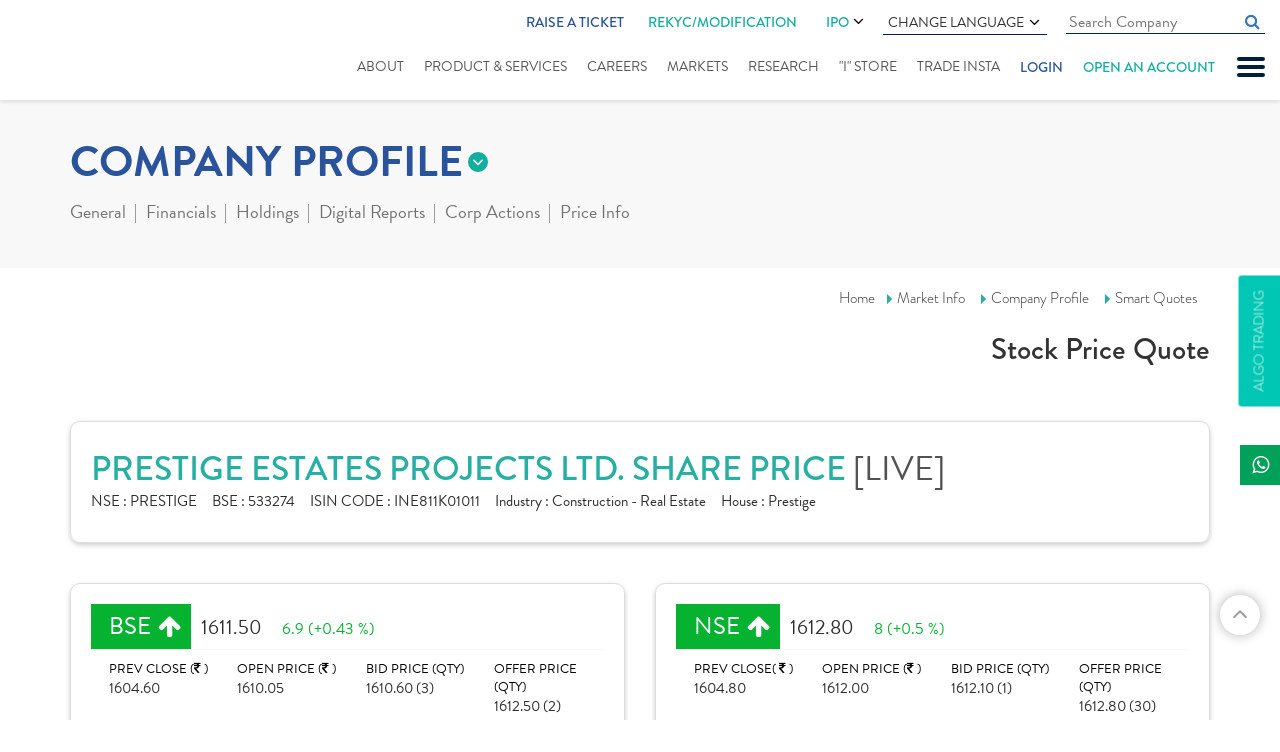

--- FILE ---
content_type: image/svg+xml
request_url: https://www.indiratrade.com/app_themes/images/ipo.svg
body_size: 1388
content:
<svg xmlns="http://www.w3.org/2000/svg" width="51.441" height="55" viewBox="0 0 51.441 55">
  <g id="ipo" transform="translate(-16.566 0)">
    <g id="Group_3421" data-name="Group 3421" transform="translate(17.372 0.806)">
      <g id="Group_3418" data-name="Group 3418" transform="translate(0 30.254)">
        <path id="Path_2531" data-name="Path 2531" d="M32.79,400.99H24.926a.859.859,0,0,1-.859-.859V389.392a.859.859,0,0,1,.859-.859H32.79a.859.859,0,0,1,.859.859v10.739A.859.859,0,0,1,32.79,400.99Z" transform="translate(-24.067 -377.855)" fill="#90c962"/>
        <path id="Path_2532" data-name="Path 2532" d="M282.564,371.417H274.7a.859.859,0,0,1-.859-.859v-14.3a.859.859,0,0,1,.859-.859h7.864a.859.859,0,0,1,.859.859v14.3A.859.859,0,0,1,282.564,371.417Z" transform="translate(-247.01 -348.281)" fill="#90c962"/>
        <path id="Path_2533" data-name="Path 2533" d="M157.677,341.843h-7.864a.859.859,0,0,1-.859-.859V323.126a.859.859,0,0,1,.859-.859h7.864a.859.859,0,0,1,.859.859v17.857A.859.859,0,0,1,157.677,341.843Z" transform="translate(-135.538 -318.708)" fill="#90c962"/>
        <path id="Path_2534" data-name="Path 2534" d="M407.451,312.268h-7.864a.859.859,0,0,1-.859-.859V289.992a.859.859,0,0,1,.859-.859h7.864a.859.859,0,0,1,.859.859v21.416A.859.859,0,0,1,407.451,312.268Z" transform="translate(-358.481 -289.133)" fill="#90c962"/>
      </g>
      <g id="Group_3419" data-name="Group 3419" transform="translate(8.898)">
        <path id="Path_2535" data-name="Path 2535" d="M157.184,43.643H132.033V24.067h25.151a.89.89,0,0,1,.836.586l3.236,8.9a.89.89,0,0,1,0,.608l-3.236,8.9A.89.89,0,0,1,157.184,43.643Z" transform="translate(-129.333 -22.287)" fill="#4c9cd6"/>
        <path id="Path_2536" data-name="Path 2536" d="M349.708,33.552l-3.236-8.9a.89.89,0,0,0-.836-.586h-2.471a.89.89,0,0,1,.836.586l3.236,8.9a.89.89,0,0,1,0,.608L344,43.058a.89.89,0,0,1-.836.586h2.471a.89.89,0,0,0,.836-.586l3.236-8.9a.89.89,0,0,0,0-.608Z" transform="translate(-317.785 -22.288)" fill="#3689c9"/>
        <path id="Path_2537" data-name="Path 2537" d="M109.6,30.635h-1.84a.859.859,0,0,1-.859-.859V8.359a.859.859,0,0,1,.859-.859h1.84a.859.859,0,0,1,.859.859V29.776A.859.859,0,0,1,109.6,30.635Z" transform="translate(-106.9 -7.5)" fill="#99b4cd"/>
      </g>
      <path id="Path_2538" data-name="Path 2538" d="M32.79,400.99H24.926a.859.859,0,0,1-.859-.859V389.392a.859.859,0,0,1,.859-.859H32.79a.859.859,0,0,1,.859.859v10.739A.859.859,0,0,1,32.79,400.99Z" transform="translate(-24.067 -347.602)" fill="#90c962"/>
      <g id="Group_3420" data-name="Group 3420" transform="translate(6.252 30.254)">
        <path id="Path_2539" data-name="Path 2539" d="M84.743,388.533H82.272a.859.859,0,0,1,.859.859v10.739a.859.859,0,0,1-.859.859h2.471a.859.859,0,0,0,.859-.859V389.392A.859.859,0,0,0,84.743,388.533Z" transform="translate(-82.272 -377.855)" fill="#71b956"/>
        <path id="Path_2540" data-name="Path 2540" d="M334.517,355.4h-2.471a.859.859,0,0,1,.859.859v14.3a.859.859,0,0,1-.859.859h2.471a.859.859,0,0,0,.859-.859v-14.3A.859.859,0,0,0,334.517,355.4Z" transform="translate(-305.215 -348.281)" fill="#71b956"/>
        <path id="Path_2541" data-name="Path 2541" d="M459.4,289.133h-2.471a.859.859,0,0,1,.859.859v21.416a.859.859,0,0,1-.859.859H459.4a.859.859,0,0,0,.859-.859V289.992A.859.859,0,0,0,459.4,289.133Z" transform="translate(-416.686 -289.133)" fill="#71b956"/>
        <path id="Path_2542" data-name="Path 2542" d="M209.63,322.267h-2.471a.859.859,0,0,1,.859.859v17.857a.859.859,0,0,1-.859.859h2.471a.859.859,0,0,0,.859-.859V323.126A.859.859,0,0,0,209.63,322.267Z" transform="translate(-193.743 -318.708)" fill="#71b956"/>
      </g>
    </g>
    <g id="Group_3422" data-name="Group 3422" transform="translate(16.566 0)">
      <path id="Path_2543" data-name="Path 2543" d="M26.095,381.033H18.231a1.667,1.667,0,0,0-1.665,1.665v10.739a1.667,1.667,0,0,0,1.665,1.665h7.864a1.667,1.667,0,0,0,1.665-1.665V382.7A1.667,1.667,0,0,0,26.095,381.033Zm.054,12.4a.054.054,0,0,1-.054.054H18.231a.054.054,0,0,1-.054-.054V382.7a.054.054,0,0,1,.054-.054h7.864a.054.054,0,0,1,.054.054Z" transform="translate(-16.566 -340.102)" fill="#001943"/>
      <path id="Path_2544" data-name="Path 2544" d="M275.87,347.9h-7.864a1.667,1.667,0,0,0-1.665,1.665v14.3a1.667,1.667,0,0,0,1.665,1.665h7.864a1.667,1.667,0,0,0,1.665-1.665v-14.3A1.667,1.667,0,0,0,275.87,347.9Zm.054,15.963a.054.054,0,0,1-.054.054h-7.864a.054.054,0,0,1-.054-.054v-14.3a.054.054,0,0,1,.054-.054h7.864a.054.054,0,0,1,.054.054Z" transform="translate(-239.51 -310.528)" fill="#001943"/>
      <path id="Path_2545" data-name="Path 2545" d="M150.983,314.767h-7.864a1.667,1.667,0,0,0-1.665,1.665v17.857a1.667,1.667,0,0,0,1.665,1.665h7.864a1.667,1.667,0,0,0,1.665-1.665V316.432A1.667,1.667,0,0,0,150.983,314.767Zm.054,19.522a.054.054,0,0,1-.054.054h-7.864a.054.054,0,0,1-.054-.054V316.432a.054.054,0,0,1,.054-.054h7.864a.054.054,0,0,1,.054.054Z" transform="translate(-128.038 -280.954)" fill="#001943"/>
      <path id="Path_2546" data-name="Path 2546" d="M401.617,285.192a.806.806,0,0,0,.806-.806V283.3a1.667,1.667,0,0,0-1.665-1.665h-7.864a1.667,1.667,0,0,0-1.665,1.665v21.416a1.667,1.667,0,0,0,1.665,1.665h7.864a1.667,1.667,0,0,0,1.665-1.665V287.609a.806.806,0,0,0-1.611,0v17.105a.054.054,0,0,1-.054.054h-7.864a.054.054,0,0,1-.054-.054V283.3a.054.054,0,0,1,.054-.054h7.864a.054.054,0,0,1,.054.054v1.089A.806.806,0,0,0,401.617,285.192Z" transform="translate(-350.982 -251.379)" fill="#001943"/>
      <path id="Path_2547" data-name="Path 2547" d="M47.188,231.217a2.583,2.583,0,0,0,2.547-3.025l9.078-4.817a2.581,2.581,0,0,0,3.957-.454l8.669,2.3a2.585,2.585,0,1,0,5.128-.588l9.078-4.817a2.586,2.586,0,1,0-.757-1.423l-9.078,4.817a2.581,2.581,0,0,0-3.957.454l-8.669-2.3a2.585,2.585,0,1,0-5.128.588l-9.078,4.817a2.584,2.584,0,1,0-1.791,4.447ZM87.435,216.98a.974.974,0,1,1-.974.974A.975.975,0,0,1,87.435,216.98ZM74.019,224.1a.974.974,0,1,1-.974.974A.975.975,0,0,1,74.019,224.1ZM60.6,220.539a.974.974,0,1,1-.853,1.444l-.007-.014-.005-.008a.973.973,0,0,1,.864-1.421Zm-13.416,7.119a.974.974,0,1,1-.974.974A.975.975,0,0,1,47.188,227.658Z" transform="translate(-41.591 -192.234)" fill="#001943"/>
      <path id="Path_2548" data-name="Path 2548" d="M101.065,24.746h1.84a1.667,1.667,0,0,0,1.665-1.665v-.115h23.486a1.7,1.7,0,0,0,1.593-1.116l3.236-8.9a1.7,1.7,0,0,0,0-1.159L129.65,2.9a1.7,1.7,0,0,0-1.593-1.116H104.571V1.665A1.667,1.667,0,0,0,102.906,0h-1.84A1.667,1.667,0,0,0,99.4,1.665v4.48a.806.806,0,0,0,1.611,0V1.665a.054.054,0,0,1,.054-.054h1.84a.054.054,0,0,1,.054.054V23.081a.054.054,0,0,1-.054.054h-1.84a.054.054,0,0,1-.054-.054V9.367a.806.806,0,0,0-1.611,0V23.081A1.667,1.667,0,0,0,101.065,24.746ZM128.056,3.391a.084.084,0,0,1,.079.056l3.236,8.9a.084.084,0,0,1,0,.057l-3.236,8.9a.084.084,0,0,1-.079.055H104.571V3.391Z" transform="translate(-90.502 0)" fill="#001943"/>
      <path id="Path_2549" data-name="Path 2549" d="M183.039,76.776a.806.806,0,0,0,.806-.806v-8.9a.806.806,0,0,0-1.611,0v8.9A.806.806,0,0,0,183.039,76.776Z" transform="translate(-164.437 -59.148)" fill="#001943"/>
      <path id="Path_2550" data-name="Path 2550" d="M216.173,76.776a.806.806,0,0,0,.806-.806V73.217h1.894a1.667,1.667,0,0,0,1.665-1.665v-3.62a1.667,1.667,0,0,0-1.665-1.665h-2.7a.806.806,0,0,0-.806.806v8.9A.806.806,0,0,0,216.173,76.776Zm2.754-8.844v3.62a.054.054,0,0,1-.054.054h-1.894V67.878h1.894A.054.054,0,0,1,218.926,67.932Z" transform="translate(-194.011 -59.148)" fill="#001943"/>
      <path id="Path_2551" data-name="Path 2551" d="M283.3,76.776h1.841a1.667,1.667,0,0,0,1.665-1.665V67.932a1.667,1.667,0,0,0-1.665-1.665H283.3a1.667,1.667,0,0,0-1.665,1.665v7.179A1.667,1.667,0,0,0,283.3,76.776Zm-.054-8.844a.054.054,0,0,1,.054-.054h1.841a.054.054,0,0,1,.054.054v7.179a.054.054,0,0,1-.054.054H283.3a.054.054,0,0,1-.054-.054Z" transform="translate(-253.159 -59.148)" fill="#001943"/>
    </g>
  </g>
</svg>
